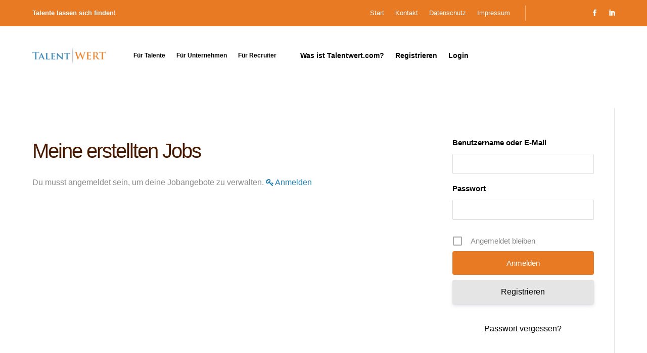

--- FILE ---
content_type: text/html; charset=utf-8
request_url: https://www.google.com/recaptcha/api2/anchor?ar=1&k=6LcDqtsnAAAAAObrJEQIMNRpqnpnmPWFiS-D_kNs&co=aHR0cHM6Ly93d3cudGFsZW50d2VydC5jb206NDQz&hl=en&v=PoyoqOPhxBO7pBk68S4YbpHZ&size=invisible&anchor-ms=20000&execute-ms=30000&cb=m4mvz6j2rthm
body_size: 48733
content:
<!DOCTYPE HTML><html dir="ltr" lang="en"><head><meta http-equiv="Content-Type" content="text/html; charset=UTF-8">
<meta http-equiv="X-UA-Compatible" content="IE=edge">
<title>reCAPTCHA</title>
<style type="text/css">
/* cyrillic-ext */
@font-face {
  font-family: 'Roboto';
  font-style: normal;
  font-weight: 400;
  font-stretch: 100%;
  src: url(//fonts.gstatic.com/s/roboto/v48/KFO7CnqEu92Fr1ME7kSn66aGLdTylUAMa3GUBHMdazTgWw.woff2) format('woff2');
  unicode-range: U+0460-052F, U+1C80-1C8A, U+20B4, U+2DE0-2DFF, U+A640-A69F, U+FE2E-FE2F;
}
/* cyrillic */
@font-face {
  font-family: 'Roboto';
  font-style: normal;
  font-weight: 400;
  font-stretch: 100%;
  src: url(//fonts.gstatic.com/s/roboto/v48/KFO7CnqEu92Fr1ME7kSn66aGLdTylUAMa3iUBHMdazTgWw.woff2) format('woff2');
  unicode-range: U+0301, U+0400-045F, U+0490-0491, U+04B0-04B1, U+2116;
}
/* greek-ext */
@font-face {
  font-family: 'Roboto';
  font-style: normal;
  font-weight: 400;
  font-stretch: 100%;
  src: url(//fonts.gstatic.com/s/roboto/v48/KFO7CnqEu92Fr1ME7kSn66aGLdTylUAMa3CUBHMdazTgWw.woff2) format('woff2');
  unicode-range: U+1F00-1FFF;
}
/* greek */
@font-face {
  font-family: 'Roboto';
  font-style: normal;
  font-weight: 400;
  font-stretch: 100%;
  src: url(//fonts.gstatic.com/s/roboto/v48/KFO7CnqEu92Fr1ME7kSn66aGLdTylUAMa3-UBHMdazTgWw.woff2) format('woff2');
  unicode-range: U+0370-0377, U+037A-037F, U+0384-038A, U+038C, U+038E-03A1, U+03A3-03FF;
}
/* math */
@font-face {
  font-family: 'Roboto';
  font-style: normal;
  font-weight: 400;
  font-stretch: 100%;
  src: url(//fonts.gstatic.com/s/roboto/v48/KFO7CnqEu92Fr1ME7kSn66aGLdTylUAMawCUBHMdazTgWw.woff2) format('woff2');
  unicode-range: U+0302-0303, U+0305, U+0307-0308, U+0310, U+0312, U+0315, U+031A, U+0326-0327, U+032C, U+032F-0330, U+0332-0333, U+0338, U+033A, U+0346, U+034D, U+0391-03A1, U+03A3-03A9, U+03B1-03C9, U+03D1, U+03D5-03D6, U+03F0-03F1, U+03F4-03F5, U+2016-2017, U+2034-2038, U+203C, U+2040, U+2043, U+2047, U+2050, U+2057, U+205F, U+2070-2071, U+2074-208E, U+2090-209C, U+20D0-20DC, U+20E1, U+20E5-20EF, U+2100-2112, U+2114-2115, U+2117-2121, U+2123-214F, U+2190, U+2192, U+2194-21AE, U+21B0-21E5, U+21F1-21F2, U+21F4-2211, U+2213-2214, U+2216-22FF, U+2308-230B, U+2310, U+2319, U+231C-2321, U+2336-237A, U+237C, U+2395, U+239B-23B7, U+23D0, U+23DC-23E1, U+2474-2475, U+25AF, U+25B3, U+25B7, U+25BD, U+25C1, U+25CA, U+25CC, U+25FB, U+266D-266F, U+27C0-27FF, U+2900-2AFF, U+2B0E-2B11, U+2B30-2B4C, U+2BFE, U+3030, U+FF5B, U+FF5D, U+1D400-1D7FF, U+1EE00-1EEFF;
}
/* symbols */
@font-face {
  font-family: 'Roboto';
  font-style: normal;
  font-weight: 400;
  font-stretch: 100%;
  src: url(//fonts.gstatic.com/s/roboto/v48/KFO7CnqEu92Fr1ME7kSn66aGLdTylUAMaxKUBHMdazTgWw.woff2) format('woff2');
  unicode-range: U+0001-000C, U+000E-001F, U+007F-009F, U+20DD-20E0, U+20E2-20E4, U+2150-218F, U+2190, U+2192, U+2194-2199, U+21AF, U+21E6-21F0, U+21F3, U+2218-2219, U+2299, U+22C4-22C6, U+2300-243F, U+2440-244A, U+2460-24FF, U+25A0-27BF, U+2800-28FF, U+2921-2922, U+2981, U+29BF, U+29EB, U+2B00-2BFF, U+4DC0-4DFF, U+FFF9-FFFB, U+10140-1018E, U+10190-1019C, U+101A0, U+101D0-101FD, U+102E0-102FB, U+10E60-10E7E, U+1D2C0-1D2D3, U+1D2E0-1D37F, U+1F000-1F0FF, U+1F100-1F1AD, U+1F1E6-1F1FF, U+1F30D-1F30F, U+1F315, U+1F31C, U+1F31E, U+1F320-1F32C, U+1F336, U+1F378, U+1F37D, U+1F382, U+1F393-1F39F, U+1F3A7-1F3A8, U+1F3AC-1F3AF, U+1F3C2, U+1F3C4-1F3C6, U+1F3CA-1F3CE, U+1F3D4-1F3E0, U+1F3ED, U+1F3F1-1F3F3, U+1F3F5-1F3F7, U+1F408, U+1F415, U+1F41F, U+1F426, U+1F43F, U+1F441-1F442, U+1F444, U+1F446-1F449, U+1F44C-1F44E, U+1F453, U+1F46A, U+1F47D, U+1F4A3, U+1F4B0, U+1F4B3, U+1F4B9, U+1F4BB, U+1F4BF, U+1F4C8-1F4CB, U+1F4D6, U+1F4DA, U+1F4DF, U+1F4E3-1F4E6, U+1F4EA-1F4ED, U+1F4F7, U+1F4F9-1F4FB, U+1F4FD-1F4FE, U+1F503, U+1F507-1F50B, U+1F50D, U+1F512-1F513, U+1F53E-1F54A, U+1F54F-1F5FA, U+1F610, U+1F650-1F67F, U+1F687, U+1F68D, U+1F691, U+1F694, U+1F698, U+1F6AD, U+1F6B2, U+1F6B9-1F6BA, U+1F6BC, U+1F6C6-1F6CF, U+1F6D3-1F6D7, U+1F6E0-1F6EA, U+1F6F0-1F6F3, U+1F6F7-1F6FC, U+1F700-1F7FF, U+1F800-1F80B, U+1F810-1F847, U+1F850-1F859, U+1F860-1F887, U+1F890-1F8AD, U+1F8B0-1F8BB, U+1F8C0-1F8C1, U+1F900-1F90B, U+1F93B, U+1F946, U+1F984, U+1F996, U+1F9E9, U+1FA00-1FA6F, U+1FA70-1FA7C, U+1FA80-1FA89, U+1FA8F-1FAC6, U+1FACE-1FADC, U+1FADF-1FAE9, U+1FAF0-1FAF8, U+1FB00-1FBFF;
}
/* vietnamese */
@font-face {
  font-family: 'Roboto';
  font-style: normal;
  font-weight: 400;
  font-stretch: 100%;
  src: url(//fonts.gstatic.com/s/roboto/v48/KFO7CnqEu92Fr1ME7kSn66aGLdTylUAMa3OUBHMdazTgWw.woff2) format('woff2');
  unicode-range: U+0102-0103, U+0110-0111, U+0128-0129, U+0168-0169, U+01A0-01A1, U+01AF-01B0, U+0300-0301, U+0303-0304, U+0308-0309, U+0323, U+0329, U+1EA0-1EF9, U+20AB;
}
/* latin-ext */
@font-face {
  font-family: 'Roboto';
  font-style: normal;
  font-weight: 400;
  font-stretch: 100%;
  src: url(//fonts.gstatic.com/s/roboto/v48/KFO7CnqEu92Fr1ME7kSn66aGLdTylUAMa3KUBHMdazTgWw.woff2) format('woff2');
  unicode-range: U+0100-02BA, U+02BD-02C5, U+02C7-02CC, U+02CE-02D7, U+02DD-02FF, U+0304, U+0308, U+0329, U+1D00-1DBF, U+1E00-1E9F, U+1EF2-1EFF, U+2020, U+20A0-20AB, U+20AD-20C0, U+2113, U+2C60-2C7F, U+A720-A7FF;
}
/* latin */
@font-face {
  font-family: 'Roboto';
  font-style: normal;
  font-weight: 400;
  font-stretch: 100%;
  src: url(//fonts.gstatic.com/s/roboto/v48/KFO7CnqEu92Fr1ME7kSn66aGLdTylUAMa3yUBHMdazQ.woff2) format('woff2');
  unicode-range: U+0000-00FF, U+0131, U+0152-0153, U+02BB-02BC, U+02C6, U+02DA, U+02DC, U+0304, U+0308, U+0329, U+2000-206F, U+20AC, U+2122, U+2191, U+2193, U+2212, U+2215, U+FEFF, U+FFFD;
}
/* cyrillic-ext */
@font-face {
  font-family: 'Roboto';
  font-style: normal;
  font-weight: 500;
  font-stretch: 100%;
  src: url(//fonts.gstatic.com/s/roboto/v48/KFO7CnqEu92Fr1ME7kSn66aGLdTylUAMa3GUBHMdazTgWw.woff2) format('woff2');
  unicode-range: U+0460-052F, U+1C80-1C8A, U+20B4, U+2DE0-2DFF, U+A640-A69F, U+FE2E-FE2F;
}
/* cyrillic */
@font-face {
  font-family: 'Roboto';
  font-style: normal;
  font-weight: 500;
  font-stretch: 100%;
  src: url(//fonts.gstatic.com/s/roboto/v48/KFO7CnqEu92Fr1ME7kSn66aGLdTylUAMa3iUBHMdazTgWw.woff2) format('woff2');
  unicode-range: U+0301, U+0400-045F, U+0490-0491, U+04B0-04B1, U+2116;
}
/* greek-ext */
@font-face {
  font-family: 'Roboto';
  font-style: normal;
  font-weight: 500;
  font-stretch: 100%;
  src: url(//fonts.gstatic.com/s/roboto/v48/KFO7CnqEu92Fr1ME7kSn66aGLdTylUAMa3CUBHMdazTgWw.woff2) format('woff2');
  unicode-range: U+1F00-1FFF;
}
/* greek */
@font-face {
  font-family: 'Roboto';
  font-style: normal;
  font-weight: 500;
  font-stretch: 100%;
  src: url(//fonts.gstatic.com/s/roboto/v48/KFO7CnqEu92Fr1ME7kSn66aGLdTylUAMa3-UBHMdazTgWw.woff2) format('woff2');
  unicode-range: U+0370-0377, U+037A-037F, U+0384-038A, U+038C, U+038E-03A1, U+03A3-03FF;
}
/* math */
@font-face {
  font-family: 'Roboto';
  font-style: normal;
  font-weight: 500;
  font-stretch: 100%;
  src: url(//fonts.gstatic.com/s/roboto/v48/KFO7CnqEu92Fr1ME7kSn66aGLdTylUAMawCUBHMdazTgWw.woff2) format('woff2');
  unicode-range: U+0302-0303, U+0305, U+0307-0308, U+0310, U+0312, U+0315, U+031A, U+0326-0327, U+032C, U+032F-0330, U+0332-0333, U+0338, U+033A, U+0346, U+034D, U+0391-03A1, U+03A3-03A9, U+03B1-03C9, U+03D1, U+03D5-03D6, U+03F0-03F1, U+03F4-03F5, U+2016-2017, U+2034-2038, U+203C, U+2040, U+2043, U+2047, U+2050, U+2057, U+205F, U+2070-2071, U+2074-208E, U+2090-209C, U+20D0-20DC, U+20E1, U+20E5-20EF, U+2100-2112, U+2114-2115, U+2117-2121, U+2123-214F, U+2190, U+2192, U+2194-21AE, U+21B0-21E5, U+21F1-21F2, U+21F4-2211, U+2213-2214, U+2216-22FF, U+2308-230B, U+2310, U+2319, U+231C-2321, U+2336-237A, U+237C, U+2395, U+239B-23B7, U+23D0, U+23DC-23E1, U+2474-2475, U+25AF, U+25B3, U+25B7, U+25BD, U+25C1, U+25CA, U+25CC, U+25FB, U+266D-266F, U+27C0-27FF, U+2900-2AFF, U+2B0E-2B11, U+2B30-2B4C, U+2BFE, U+3030, U+FF5B, U+FF5D, U+1D400-1D7FF, U+1EE00-1EEFF;
}
/* symbols */
@font-face {
  font-family: 'Roboto';
  font-style: normal;
  font-weight: 500;
  font-stretch: 100%;
  src: url(//fonts.gstatic.com/s/roboto/v48/KFO7CnqEu92Fr1ME7kSn66aGLdTylUAMaxKUBHMdazTgWw.woff2) format('woff2');
  unicode-range: U+0001-000C, U+000E-001F, U+007F-009F, U+20DD-20E0, U+20E2-20E4, U+2150-218F, U+2190, U+2192, U+2194-2199, U+21AF, U+21E6-21F0, U+21F3, U+2218-2219, U+2299, U+22C4-22C6, U+2300-243F, U+2440-244A, U+2460-24FF, U+25A0-27BF, U+2800-28FF, U+2921-2922, U+2981, U+29BF, U+29EB, U+2B00-2BFF, U+4DC0-4DFF, U+FFF9-FFFB, U+10140-1018E, U+10190-1019C, U+101A0, U+101D0-101FD, U+102E0-102FB, U+10E60-10E7E, U+1D2C0-1D2D3, U+1D2E0-1D37F, U+1F000-1F0FF, U+1F100-1F1AD, U+1F1E6-1F1FF, U+1F30D-1F30F, U+1F315, U+1F31C, U+1F31E, U+1F320-1F32C, U+1F336, U+1F378, U+1F37D, U+1F382, U+1F393-1F39F, U+1F3A7-1F3A8, U+1F3AC-1F3AF, U+1F3C2, U+1F3C4-1F3C6, U+1F3CA-1F3CE, U+1F3D4-1F3E0, U+1F3ED, U+1F3F1-1F3F3, U+1F3F5-1F3F7, U+1F408, U+1F415, U+1F41F, U+1F426, U+1F43F, U+1F441-1F442, U+1F444, U+1F446-1F449, U+1F44C-1F44E, U+1F453, U+1F46A, U+1F47D, U+1F4A3, U+1F4B0, U+1F4B3, U+1F4B9, U+1F4BB, U+1F4BF, U+1F4C8-1F4CB, U+1F4D6, U+1F4DA, U+1F4DF, U+1F4E3-1F4E6, U+1F4EA-1F4ED, U+1F4F7, U+1F4F9-1F4FB, U+1F4FD-1F4FE, U+1F503, U+1F507-1F50B, U+1F50D, U+1F512-1F513, U+1F53E-1F54A, U+1F54F-1F5FA, U+1F610, U+1F650-1F67F, U+1F687, U+1F68D, U+1F691, U+1F694, U+1F698, U+1F6AD, U+1F6B2, U+1F6B9-1F6BA, U+1F6BC, U+1F6C6-1F6CF, U+1F6D3-1F6D7, U+1F6E0-1F6EA, U+1F6F0-1F6F3, U+1F6F7-1F6FC, U+1F700-1F7FF, U+1F800-1F80B, U+1F810-1F847, U+1F850-1F859, U+1F860-1F887, U+1F890-1F8AD, U+1F8B0-1F8BB, U+1F8C0-1F8C1, U+1F900-1F90B, U+1F93B, U+1F946, U+1F984, U+1F996, U+1F9E9, U+1FA00-1FA6F, U+1FA70-1FA7C, U+1FA80-1FA89, U+1FA8F-1FAC6, U+1FACE-1FADC, U+1FADF-1FAE9, U+1FAF0-1FAF8, U+1FB00-1FBFF;
}
/* vietnamese */
@font-face {
  font-family: 'Roboto';
  font-style: normal;
  font-weight: 500;
  font-stretch: 100%;
  src: url(//fonts.gstatic.com/s/roboto/v48/KFO7CnqEu92Fr1ME7kSn66aGLdTylUAMa3OUBHMdazTgWw.woff2) format('woff2');
  unicode-range: U+0102-0103, U+0110-0111, U+0128-0129, U+0168-0169, U+01A0-01A1, U+01AF-01B0, U+0300-0301, U+0303-0304, U+0308-0309, U+0323, U+0329, U+1EA0-1EF9, U+20AB;
}
/* latin-ext */
@font-face {
  font-family: 'Roboto';
  font-style: normal;
  font-weight: 500;
  font-stretch: 100%;
  src: url(//fonts.gstatic.com/s/roboto/v48/KFO7CnqEu92Fr1ME7kSn66aGLdTylUAMa3KUBHMdazTgWw.woff2) format('woff2');
  unicode-range: U+0100-02BA, U+02BD-02C5, U+02C7-02CC, U+02CE-02D7, U+02DD-02FF, U+0304, U+0308, U+0329, U+1D00-1DBF, U+1E00-1E9F, U+1EF2-1EFF, U+2020, U+20A0-20AB, U+20AD-20C0, U+2113, U+2C60-2C7F, U+A720-A7FF;
}
/* latin */
@font-face {
  font-family: 'Roboto';
  font-style: normal;
  font-weight: 500;
  font-stretch: 100%;
  src: url(//fonts.gstatic.com/s/roboto/v48/KFO7CnqEu92Fr1ME7kSn66aGLdTylUAMa3yUBHMdazQ.woff2) format('woff2');
  unicode-range: U+0000-00FF, U+0131, U+0152-0153, U+02BB-02BC, U+02C6, U+02DA, U+02DC, U+0304, U+0308, U+0329, U+2000-206F, U+20AC, U+2122, U+2191, U+2193, U+2212, U+2215, U+FEFF, U+FFFD;
}
/* cyrillic-ext */
@font-face {
  font-family: 'Roboto';
  font-style: normal;
  font-weight: 900;
  font-stretch: 100%;
  src: url(//fonts.gstatic.com/s/roboto/v48/KFO7CnqEu92Fr1ME7kSn66aGLdTylUAMa3GUBHMdazTgWw.woff2) format('woff2');
  unicode-range: U+0460-052F, U+1C80-1C8A, U+20B4, U+2DE0-2DFF, U+A640-A69F, U+FE2E-FE2F;
}
/* cyrillic */
@font-face {
  font-family: 'Roboto';
  font-style: normal;
  font-weight: 900;
  font-stretch: 100%;
  src: url(//fonts.gstatic.com/s/roboto/v48/KFO7CnqEu92Fr1ME7kSn66aGLdTylUAMa3iUBHMdazTgWw.woff2) format('woff2');
  unicode-range: U+0301, U+0400-045F, U+0490-0491, U+04B0-04B1, U+2116;
}
/* greek-ext */
@font-face {
  font-family: 'Roboto';
  font-style: normal;
  font-weight: 900;
  font-stretch: 100%;
  src: url(//fonts.gstatic.com/s/roboto/v48/KFO7CnqEu92Fr1ME7kSn66aGLdTylUAMa3CUBHMdazTgWw.woff2) format('woff2');
  unicode-range: U+1F00-1FFF;
}
/* greek */
@font-face {
  font-family: 'Roboto';
  font-style: normal;
  font-weight: 900;
  font-stretch: 100%;
  src: url(//fonts.gstatic.com/s/roboto/v48/KFO7CnqEu92Fr1ME7kSn66aGLdTylUAMa3-UBHMdazTgWw.woff2) format('woff2');
  unicode-range: U+0370-0377, U+037A-037F, U+0384-038A, U+038C, U+038E-03A1, U+03A3-03FF;
}
/* math */
@font-face {
  font-family: 'Roboto';
  font-style: normal;
  font-weight: 900;
  font-stretch: 100%;
  src: url(//fonts.gstatic.com/s/roboto/v48/KFO7CnqEu92Fr1ME7kSn66aGLdTylUAMawCUBHMdazTgWw.woff2) format('woff2');
  unicode-range: U+0302-0303, U+0305, U+0307-0308, U+0310, U+0312, U+0315, U+031A, U+0326-0327, U+032C, U+032F-0330, U+0332-0333, U+0338, U+033A, U+0346, U+034D, U+0391-03A1, U+03A3-03A9, U+03B1-03C9, U+03D1, U+03D5-03D6, U+03F0-03F1, U+03F4-03F5, U+2016-2017, U+2034-2038, U+203C, U+2040, U+2043, U+2047, U+2050, U+2057, U+205F, U+2070-2071, U+2074-208E, U+2090-209C, U+20D0-20DC, U+20E1, U+20E5-20EF, U+2100-2112, U+2114-2115, U+2117-2121, U+2123-214F, U+2190, U+2192, U+2194-21AE, U+21B0-21E5, U+21F1-21F2, U+21F4-2211, U+2213-2214, U+2216-22FF, U+2308-230B, U+2310, U+2319, U+231C-2321, U+2336-237A, U+237C, U+2395, U+239B-23B7, U+23D0, U+23DC-23E1, U+2474-2475, U+25AF, U+25B3, U+25B7, U+25BD, U+25C1, U+25CA, U+25CC, U+25FB, U+266D-266F, U+27C0-27FF, U+2900-2AFF, U+2B0E-2B11, U+2B30-2B4C, U+2BFE, U+3030, U+FF5B, U+FF5D, U+1D400-1D7FF, U+1EE00-1EEFF;
}
/* symbols */
@font-face {
  font-family: 'Roboto';
  font-style: normal;
  font-weight: 900;
  font-stretch: 100%;
  src: url(//fonts.gstatic.com/s/roboto/v48/KFO7CnqEu92Fr1ME7kSn66aGLdTylUAMaxKUBHMdazTgWw.woff2) format('woff2');
  unicode-range: U+0001-000C, U+000E-001F, U+007F-009F, U+20DD-20E0, U+20E2-20E4, U+2150-218F, U+2190, U+2192, U+2194-2199, U+21AF, U+21E6-21F0, U+21F3, U+2218-2219, U+2299, U+22C4-22C6, U+2300-243F, U+2440-244A, U+2460-24FF, U+25A0-27BF, U+2800-28FF, U+2921-2922, U+2981, U+29BF, U+29EB, U+2B00-2BFF, U+4DC0-4DFF, U+FFF9-FFFB, U+10140-1018E, U+10190-1019C, U+101A0, U+101D0-101FD, U+102E0-102FB, U+10E60-10E7E, U+1D2C0-1D2D3, U+1D2E0-1D37F, U+1F000-1F0FF, U+1F100-1F1AD, U+1F1E6-1F1FF, U+1F30D-1F30F, U+1F315, U+1F31C, U+1F31E, U+1F320-1F32C, U+1F336, U+1F378, U+1F37D, U+1F382, U+1F393-1F39F, U+1F3A7-1F3A8, U+1F3AC-1F3AF, U+1F3C2, U+1F3C4-1F3C6, U+1F3CA-1F3CE, U+1F3D4-1F3E0, U+1F3ED, U+1F3F1-1F3F3, U+1F3F5-1F3F7, U+1F408, U+1F415, U+1F41F, U+1F426, U+1F43F, U+1F441-1F442, U+1F444, U+1F446-1F449, U+1F44C-1F44E, U+1F453, U+1F46A, U+1F47D, U+1F4A3, U+1F4B0, U+1F4B3, U+1F4B9, U+1F4BB, U+1F4BF, U+1F4C8-1F4CB, U+1F4D6, U+1F4DA, U+1F4DF, U+1F4E3-1F4E6, U+1F4EA-1F4ED, U+1F4F7, U+1F4F9-1F4FB, U+1F4FD-1F4FE, U+1F503, U+1F507-1F50B, U+1F50D, U+1F512-1F513, U+1F53E-1F54A, U+1F54F-1F5FA, U+1F610, U+1F650-1F67F, U+1F687, U+1F68D, U+1F691, U+1F694, U+1F698, U+1F6AD, U+1F6B2, U+1F6B9-1F6BA, U+1F6BC, U+1F6C6-1F6CF, U+1F6D3-1F6D7, U+1F6E0-1F6EA, U+1F6F0-1F6F3, U+1F6F7-1F6FC, U+1F700-1F7FF, U+1F800-1F80B, U+1F810-1F847, U+1F850-1F859, U+1F860-1F887, U+1F890-1F8AD, U+1F8B0-1F8BB, U+1F8C0-1F8C1, U+1F900-1F90B, U+1F93B, U+1F946, U+1F984, U+1F996, U+1F9E9, U+1FA00-1FA6F, U+1FA70-1FA7C, U+1FA80-1FA89, U+1FA8F-1FAC6, U+1FACE-1FADC, U+1FADF-1FAE9, U+1FAF0-1FAF8, U+1FB00-1FBFF;
}
/* vietnamese */
@font-face {
  font-family: 'Roboto';
  font-style: normal;
  font-weight: 900;
  font-stretch: 100%;
  src: url(//fonts.gstatic.com/s/roboto/v48/KFO7CnqEu92Fr1ME7kSn66aGLdTylUAMa3OUBHMdazTgWw.woff2) format('woff2');
  unicode-range: U+0102-0103, U+0110-0111, U+0128-0129, U+0168-0169, U+01A0-01A1, U+01AF-01B0, U+0300-0301, U+0303-0304, U+0308-0309, U+0323, U+0329, U+1EA0-1EF9, U+20AB;
}
/* latin-ext */
@font-face {
  font-family: 'Roboto';
  font-style: normal;
  font-weight: 900;
  font-stretch: 100%;
  src: url(//fonts.gstatic.com/s/roboto/v48/KFO7CnqEu92Fr1ME7kSn66aGLdTylUAMa3KUBHMdazTgWw.woff2) format('woff2');
  unicode-range: U+0100-02BA, U+02BD-02C5, U+02C7-02CC, U+02CE-02D7, U+02DD-02FF, U+0304, U+0308, U+0329, U+1D00-1DBF, U+1E00-1E9F, U+1EF2-1EFF, U+2020, U+20A0-20AB, U+20AD-20C0, U+2113, U+2C60-2C7F, U+A720-A7FF;
}
/* latin */
@font-face {
  font-family: 'Roboto';
  font-style: normal;
  font-weight: 900;
  font-stretch: 100%;
  src: url(//fonts.gstatic.com/s/roboto/v48/KFO7CnqEu92Fr1ME7kSn66aGLdTylUAMa3yUBHMdazQ.woff2) format('woff2');
  unicode-range: U+0000-00FF, U+0131, U+0152-0153, U+02BB-02BC, U+02C6, U+02DA, U+02DC, U+0304, U+0308, U+0329, U+2000-206F, U+20AC, U+2122, U+2191, U+2193, U+2212, U+2215, U+FEFF, U+FFFD;
}

</style>
<link rel="stylesheet" type="text/css" href="https://www.gstatic.com/recaptcha/releases/PoyoqOPhxBO7pBk68S4YbpHZ/styles__ltr.css">
<script nonce="Cyms0rwy_B9y1DWrf9MEEg" type="text/javascript">window['__recaptcha_api'] = 'https://www.google.com/recaptcha/api2/';</script>
<script type="text/javascript" src="https://www.gstatic.com/recaptcha/releases/PoyoqOPhxBO7pBk68S4YbpHZ/recaptcha__en.js" nonce="Cyms0rwy_B9y1DWrf9MEEg">
      
    </script></head>
<body><div id="rc-anchor-alert" class="rc-anchor-alert"></div>
<input type="hidden" id="recaptcha-token" value="[base64]">
<script type="text/javascript" nonce="Cyms0rwy_B9y1DWrf9MEEg">
      recaptcha.anchor.Main.init("[\x22ainput\x22,[\x22bgdata\x22,\x22\x22,\[base64]/[base64]/[base64]/KE4oMTI0LHYsdi5HKSxMWihsLHYpKTpOKDEyNCx2LGwpLFYpLHYpLFQpKSxGKDE3MSx2KX0scjc9ZnVuY3Rpb24obCl7cmV0dXJuIGx9LEM9ZnVuY3Rpb24obCxWLHYpe04odixsLFYpLFZbYWtdPTI3OTZ9LG49ZnVuY3Rpb24obCxWKXtWLlg9KChWLlg/[base64]/[base64]/[base64]/[base64]/[base64]/[base64]/[base64]/[base64]/[base64]/[base64]/[base64]\\u003d\x22,\[base64]\\u003d\\u003d\x22,\x22w4/ChhXDuFIXMsO/wrJpVsO/w7vDpMKpwqtAEX0Dwr/CrsOWbit2VjHCghQfY8O1ccKcKWZ5w7rDswvDg8K4fcOJWsKnNcOuWsKMJ8OlwodJwpxvMADDgCcJKGnDtivDvgErwp8uARBHRTUJDxfCvsKcQMOPCsKnw4zDoS/CnxzDrMOKwr7Dl2xEw4LCu8O7w4QIJMKeZsOswrXCoDzClg7DhD8HTsK1YGnDpw5/JMKIw6kSw4tiecK6bQggw5rCvhF1bw0dw4PDhsKkDy/ChsOgwrzDi8OMw4U3G1ZTwqjCvMKyw6dkP8KDw5jDucKEJ8KGw6LCocK2wpDCslU+OMKswoZRw4lAIsKrwqTCmcKWPxLCo8OXXADCqsKzDAjCv8KgwqXCjGbDpBXCncOjwp1Kw67Ct8OqJ1/DuyrCv0fDksOpwq3DqC3DsmM3w6AkLMOET8Oiw6jDghHDuBDDgxLDih9BPEUDwr0YwpvClSEwXsOnCMOzw5VDdh8Swr4UTGbDixLDq8OJw6rDt8KTwrQEwoVkw4pfUMO9wrYnwozDmMKdw5IOw5/CpcKXZ8O5b8OtI8OQKjkowogHw7VaF8OBwosbTBvDjMKcPsKOaSvClcO8wpzDqjDCrcK4w58Twoo0wqACw4bCsw4RPsKpSX1iDsKYw6xqESEvwoPCizXCsyVBw4/DoFfDvV/CqFNVw4QRwrzDs1R/Nm7Ds23CgcK5w41hw6NlIMKkw5TDl0PDlcONwo9Vw5fDk8Orw4jCpD7DvsKOw68ERcOmfDPCo8O3w71nYlBjw5gLQMOhwp7CqHbDgcOMw5PCrAbCpMO0SFLDsWDChD/CqxpkPsKJacKAYMKUXMKSw6J0QsK9X1Fuwrt4I8KOw73DsAkMEGFheVMsw5TDsMKCw7wueMOKFA8aVTZgcsKVI0tSEwVdBTBrwpQ+eMO3w7cgwpnCtcONwqxNTz5FNcKOw5h1wobDpcO2TcOYQ8Olw5/CtMKnP1gzwonCp8KCGsKKd8KqwozCosOaw4pPY2swUMOYRRtDP0Qjw4bCsMKreHJ5VnNFC8K9wpxpw4N8w5YJwow/[base64]/RcK0w7ojwoRTwpjCvMKBKntJIR5ZwoPDhMKww4YcwobCh2LCgBEmKFrCisK6XgDDt8KtLFzDu8Kka0vDkRPDpMOWBRPCrRnDpMK2wq1ufMOwLE9pw7RnwovCjcK+w4x2CyQcw6HDrsKgGcOVwprDqMOmw7t3wokvLRRjMh/DjsKAX3jDj8OVwojCmGrCrAPCuMKiKMK7w5FWwprCk2h7GRYWw7zCnRnDmMKkw4TCszMnwp8gw5J7RMOtwo7Dn8OyLcKZwrhWw41Qw6YSSW1yNBzCkArDtGDDhcO9MsKLAQQkw7xzBsK8VRFrw6fDvMKBcFrCn8K/[base64]/[base64]/DrsKOwovCtMOMEkwNw53DocOJwqrCjzxow4xHLsKQw6gif8KJwohSw6VBHUcDI0XDniMGa1tPw4NZwrDDu8KOwpDDmBJ/woZOwqMIO1IkwrzDosKuBsOZR8KaKsKmTkFFwqh8w7bDjVLDmCvCtjoYPMOEw71JVcKewoh0w7/Cnn/DolBawojCgMK4wo3DkcOUX8KSwr/DtsKHw6trS8K+LARCw4PCkcOCwr7CnXsSIhIJJ8KaKUjCjMKLbwHDncKYw77DlMKEw6rClcOdccOUw7DDlsO0T8KeesK2wqElIHXCjU9hZMKCw6DDoMKNdcOvc8OBw4k/JELCpTvDvD1uMSVJWBx1IX0DwocJw50hwoXCssKVBMKzw7LDh35CE1cldcKqXwnDi8KWw4DDv8KTXHvCp8OWIFTDm8KuOFjDhWBkwrzCo1suwpTDnhB5CDzDqcOcZF4pZwt8wrnDl2xlIhcUwoZhOMO5wqsjaMKBwq40w7oLfMOowp3DvVU7wpfDhnnCrMOWXl/[base64]/DgFBOw5fCvgMSw5HDnsKcwoXDqxXDvMKLw6tgwrTCn1DDucK6KFw8w5rDjz7DnsKresOReMOqME7Dq39wesK6U8OzLjzCl8Osw69UKFLDsHgoZ8Odw43DucKcEsO+CcK/KsKgw6PDvFfCuivCoMKoasKKw5FgwrfDoU1texTCvDfCgHsMT0kyw5/Dt3rCicK5N2bCucO4RcKxCMKKV0nCs8KnwoLDj8KgJgbCqk/[base64]/DmMOhMHPCj0NJw6Q0wqEYw5HCk8KVwolwwr/Co1ducz4BwpIswojDnB3Cv2YiwpzDox02EgHDo3Fgw7fCsSjDisK2cWljQMOww6vCnMOgw7QFG8KUw4rCrDTCoj7Dq14mw6NqaV94w4dgwrEZw7AxFsKuRxTDocO0agfDr1fClg/DrcKjQSczw7HCicOGUCbDvcKBQMKfwpYGcMKJw4U8GyM5aVIKwofCiMK2IMK/w4LCjsOkRcO9w4RyAcOhL2fCpVjDkGXDmMKQwonCnw0bwolMJsK+McKoOMKIGMOgBjrDqcOvwqQCKyjDlQ9Ew7PCrncgw6xvPSRVw7gFwoZdwqvDgcOfesO1cW0PwqtnS8O4wpzCksK8ckDCmD4Lw6g4wpzDpsOFEy/[base64]/Di8Kwwr8swo/DtMK5EMOOw5Vfw4BZXDYSfDc3wpjDh8KgPAXDo8KkacKoL8KgDnDCpcONwqfDsXIQdSLDksK6dMOcwpAuRmjDsx5gwoPDmz3ChnHDvsO+XMOOQHLChybDvTHDicOZw5TCjcOJwp3DtgUtwpHDosK1ecOEw6d7dsKXUcOkw48xAsK/wqddPcKgw4rCkisoKh3Cs8OGdi0Xw4MPw53Ci8KdDcKRw7x3wr3Ck8OSJ14DFcK3GsOhwqPCmVzCvMOOw4zCs8OxJsO6w5nDgsK7OgXCuMO+KcO0wpYPKywbFMO/w494AcOSwoDCuWrDo8OUQRbDunbDpsK0LcKZw6LCpsKCw5Ufw4cvwqkvw5IjwrDDqXVow53DqsOacWV/w5oTw5tkw5Edw4MGI8KGwqbCojh8BMKMLMO7w63DksKzF1XCoV3CpcO+AcKnVn/[base64]/[base64]/wrQAwp3DqWfDlMOzw59OAUHCtCDCgcKGV8K8w6F1w6YQHMOuw7/[base64]/CsDs7woF1RcOiM8OGUF3DnxMmYEE8wpfCl28ufwJ/UsKFL8KvwqwxwrJ8QMKfYxbCikfCt8KFdVXChExoF8KYwr3CgFrDocKHw4JARxHCqsOCwofCtHR0w7bCsHDDpsO/w6rCmg3DtnHDlsKow79yPcOMMsOzw4ZfRnbCtX83dsOQwoQrw7bDiXjCiEjCusOKw4DDjkLCsMO/[base64]/DocOfSi8ow5Ffw7bDh8OHGMKzw444w68vDcKZwoYEwoTDgDFTPxRFwr4iw7/DnsKewqvClUN2wrEzw6rDilfDhsOlw5gCQMOhSCXClkMiXl3DpsOeDMKVw69YBFvCgAANc8Oaw5rCpcKPw6nCmcOEwobCvsOudSLDp8OXW8KEwoTCsQt5EcOWw67CncKFwoXCol3CtMOrFTFPZ8OZSsKEewhXVcOECg/DnMKlIQY/w4oecG1fwoXCucOTw4HDtMObUjFdwo8Vwp0Vw6HDsAkEwrUbwrzCjMOvYcKpw7rCh1TCgcO2DB0FJ8OVw53DmScBSQHCh13DkSkRwrLDnsKfOTDDtDxtF8O4wrDCr3/CmcOAw4RhwqFOdXQqJSNIw4zCscOUwrpvBD/DuUDDqsKzwrDDuzHCq8OvAX/CksKVM8KnFsK8wqbCp1fCp8OTw7fDrDXCmsKNwprDvsO3wqkQw4UDWsKuUQXDnsOGwq3CtWTDo8OMwrrDinosNsKlwq/DihXDuSPCkcK6BhTDgjjCtMKKW3PChAcDG8KHw5fDniwrLxXCqcK5w6QPS1Yxw5jDtBrDiWBIDEdIw5zCmRp5ZkNHLFHCgANbw5LDoA/ChhDDrcOjwoDDvlsswowUT8O3w5LDk8K9wpHDl28Vw6lHw7DDqcKeT1Qrw5fDksOkwqPDhBrCrsO2fA1mwrEgVjUYwprDihUbwr1Dw4I4B8KeVVVkwq9QJMKHw4RNCMO3wobDt8KEw5ccw7DCl8KUGcKWwoXCpsO8IcOgEcKJw4ZGw4TDpXtGSE/[base64]/fUHDjsOHYl5uw7h9VE/DqcKWw7jDscOUwoMqT8KLAw8Aw6EqwpRkw5/DjHhbacOww5TDmMOyw6bClcK3wqfDgCkpwo/CvMO1w59+NMKbwopGw5LDriXCqMKyworCiUQ/w6pIwpHCvQvDqcK9wqZ7fsO5wqzCpcOlcQXCoSdtwozChG5GZcOowq49WW/DhsKxQn3DsMOaWsKTU8OiAcKvY1rDsMO5wp7Cs8KZw4DDtT5Owrdtw7ZPwp0NcsKuwrkaP0PCksKfQlrCuBELJAMibjvDusKUw6LCl8Ogwq/Dqg3Chg5nAGzDm2JpTsKMwoTDvsKewrLDm8ONWsOSTSzCgsKlw5xXwpE7DcO+V8O3csKrwqNDNjJVL8KqS8Otw6/CsHFOAFjDq8OHfjBzRsOrVcOAEU1xAMKBwrh/w6FTNmfCjXQLwpbDky1cVmtfw7XDusK7wpQGKGrDu8OcwoM9Ui8Mw5lVw6lfB8KBcTPCnsOQwrXCpAY7DsOHwq0hwpYaecKfA8ODwrRiFj4YBsKnwpXCti/CmiEbwo1Yw7LDucKZw5BCeVDDukV/w40IwpXCrcK8JGQywrDCv08dGQ0gwoTDnMKkS8O9w5LDhcOEwqLDtsKHwoIiw4Z3GQEkUsKvwq7Cojg3wpvCt8OXQcKjw5XDjsKrwozDrsOGw6fDmsK3w6HCqS7DlkvCl8Kfwpt1UMOzwpk3Gn7DnUwtFAvDpsOjCsKPDsOrwqDDjD9mVcK/IErDmMKzesOQwqlnw4dewrtmIsKpwq5Xa8OheixvwpEJw7vDsRXDgUM8AVzCknnDkxlLw6UJwpzCoUA4w4vCnsKowr0rJU7DgFDCtMOmJnjDj8OTw7AQMMKdwqnDgDglw54TwqTDkcOMw5EDwpUaCX/Crx0tw6N/[base64]/woLCgy/CpMO3aybDgFolNhbDscOVw5nCh8OJaHRzw7DDv8OuwptOw6ATw6h3aiHDmG3DpMKXwrTDosKNw7Ynw77CrhjCvyh2wqbCksKbcRxAw54TwrXCtmwGXsO4f8OfC8OlUMOmwpXDpF7DmsKww7TDmXlPL8KldMOvOVTDmh8tbsKeT8KeworDtGEKen/DksO3wovDocKpwqYyKgbDmifCqnMnA3pLwod6GMOewq/[base64]/Dmz16w7Edw5DDp1xAwrnDp8Kiw7PDnjzDh2zDvGHCq2UfwqzCmg4ibMKreD3Dk8K0BcK/w7/[base64]/[base64]/cMOKXcOywqVrw75Uw6xPw4RpPcOGY2TCg19gw5ksPntwLGvCjsOYwrIUZcOmw7jDpcKPwpdhR2Z5b8OUw4R+w7NjFxo8SX7CmcKlKinDmcOow6VYAzrDlMOowrTCnDHCjB/DlcKHH3HDiQMQa3XDrMO4wqTCjMKufsOCEkJywp4Qw6HCksOjw6LDvy48JXxgGTZLw4R5wpMLw5wGdMKowo57wpo0wp3ClMO3HcKADTFeXTjDg8Oyw45JUMKMwqRwZcK0wqRvPsObEMOGK8O3GsK3wr/DgD/[base64]/CikPDkRFDw77DmsKiw4/[base64]/[base64]/CkERRCMOkZ8KZdW91wr9ww7nClsOdNcKzw5ciw54iJMOgw40cHkl2JcKVDcKxw6/DrsOLMsOyalrDuHJSIzgrdmhSwpfCh8OnTsKyZsOEw5DCs2vCs1vClV1uwoNfwrXDgCVHYgsmdsKnZyFYw4rDkwfCsMK3w5dpwpDCh8K8w7nCjcKNw74WwonCrGBjw4bCnsK/w6XCvcOww7/CqzsHwqJvw4vDlsOQwqfDl0TDj8ONw5hGMgAOHhzDhmFQcDXDhx/[base64]/Ds0BhwoZAKBBjw4J5w7vDv8KBWXfCowfCoMOBYSnCoyDDrcK+wrR6wozDgMOXJX3CtEgRNTjDgcOlwrvDicO4wrZxdMK5SsK9woFGABYUXcOhwp8uw7prCkwQBS4HdsO4w5FETA8ITU/ChcOhLsOAwpfDlGXDgsKgRX7CnTfCllUCf8Kyw7onwq/CicKgwq5Pw7ppw4Y4OnYfEjg9KnnDrcKgUsKxBTQgMsKnwpM/UcKuwpx6U8OTGSJkw5ZAE8O4wqHCnMOdegtBwqhtw43CgzXCp8Ozw4RePGPCmsOmw5rDth5MDsOOwp3DvnPClsKIw7kVwpNYGA3Du8Kwwo3DgSPCvcKlRsKGMCdsw7XDtxU6OwEYwqZyw6vCo8OEwqzDmMOiwojDjmTCrcKqw7Y/w5AOw4NkF8Krw7TCgxzCtRfDjBZCDcOiNcKBDE0Vwpo/TcOAwqwJwpdTd8Kbw5sHw6daUsO7w6NmGcODEMO1w5IewpkSCsOww4JJVhZOU35hw4kxFTHDpFFrworDrlrDmsKlfR3CqsOQwo/DkMOswoUUwo4pGQwyGgdcDcODw68Ua1Y0wrtWRsKAworDvMOkSEnDo8Kxw5Z1KAzCmEcpw4lgwppZAMKCwpvCuDspRsODwpUswr3DkB/CjsOaCMKwK8OXGg7CoRPCv8KJw47CuTwVXcKKw6nCssO+L1XDpcOEwrQNworDtsOJCMOqw4DCsMKswqfCgMOTw4bCqcOjCMOcw63Dg2p6BGPCk8KVw6/CtcOwJTgTM8KEZGxTwqIyw4rDs8ORwovCg1fCqwgnw5RuC8KyCcOuGsKvwpAmw7TDnUAzw7tsw7nCp8KXw4ozw5BJwoLDt8KgfBolwphIY8KdasO/[base64]/wrHDoG4TbMKaUMOTV8KlwpzCrsOiw5TDlkEYT8K+H8O4QXsiwpvCo8KsAcO9Z8KtQVgbw5bCmAUFAlUawpjCmBjDpsKBw4LDsXDCpcKIATDCpsK+OMOjwqvCunQ9WsK/A8OjfsKzOsK1w6DCuH/ClMKTclclwpZJVMOtO3MtBMKQC8OZw6fDosO8w6XCmMOkFcK0ThJTw4TCssKTw7pAwpLDvyjCrsOPwp/CtXHCvQ3Crnhuw7rCrWUtw5fCok3DvDNtwrrDn2fDjsO4el7Cu8OVwoJfUsKHEU40JMKew4J/w7XDqcKyw5rCrSIGfcOcw7zDmMKbwoBzwrkzdMKsam3Dj1fDj8Kxwr3Cr8KWwq9RwpHDjnHCnifCqMKGw7BiQElkMUfChFLCuB/Ci8O8wqXCjsOWW8OFM8OIwpsEXMKewp4awpZZw4V2w6U5YcKnwp3ClTfCi8OaXEcZDcKjwqTDgnZdwrFmZsKNPMONIgLCl3sRDEXCnGlpw7YiJsK7N8Kmw47Dj1/Co2LDgsKZf8OXwr7Cm3jDtUvCqlHDugcAKMOBwqnCoA9Ywppjw5vDml90WGVrQAIPwprDjDjDhMO7Vx7CpsOiWRp/[base64]/C2PDmS0ow6oDWjvDoMKIw6jChhB8wrdVwqXDocKowrvChUfDsMOgwogJwpvCpcODP8OCCBMmwp0CX8KxJsK3QCJRL8KfwpHCtifDj1VPwoQRLcKZw4jDmsOcw7hza8Oow4/DnQbCk3xJeEwDwqVbEn7CssKJw7FNPhhXe1ctwqlMw7o8BcKwABN2wqAew49aQxLDjsOUwrNJwovDq291bMOlSjlDf8O/w5nDjsK6OcKRJcKjXsKGw5lOEmp+w5ZQCUPCuDXChMKXw4sTwpw2wqULZXbCiMKlUSoLwozDhsK2woExwrHDvsO1w5AWdzB7w4NDw4HDtMKNSsOgw7JCVcOow4xzC8O+wpVEHDvCuVXChSXDhcKiVcKzwqPDmTpJwpQkw71ow4xyw5Ecwoduwr8tw6/DtjzDlGXCgzzCggAGwqxdXMK8wrI2M3xtETZGw69GwrJbwo3CukpOQMKRXsKNV8Oyw4zDmkZBOsKiwofCu8OhwpbCicK5wo7Domdiw4VjHwjCkcKOw69GEsKpUGtqwrEXQMOQwqrCpTs6wp7CpV/DvsOUwqkdFi/DpMK9wqF+Yh3Dl8OsKsOFScOzw7cZw64VBTjDs8OcPsOJFsOma2DDhxcQw7vCscO9GUTDtjnClAMYw5fCtDw3HMOMB8OjwoDDiVAXwoPDqmzCtjrCpznCqnbChQ7CnMKKw4w4SMOIZ3jDry/CgsOvWcOjY3zDuXTClnrDqnDDnsOgIDp4wpdCwrXDgcKUw63Dp0XCm8O5w7fCq8OGZm3CnQTDpMOhAsKFbMOqdsKLZcKrw4bDqMOFw59rd0HCrQfCqcOBCMKiwpDCu8OIRGp+AsOAwr4beB8lw59HXybCrsOdE8KpwrEaScKpw4MBw7fDmsOJw6nDq8OAw6PChsKGEB/CgC0Fw7XCkUDChCbDn8OjKMKTw5VsHcO1w7xPccKcwpZvdm4uw7piwoXCtMKPwq/DmMOgRi8PUcOOwqzCpUTCpMOZW8OlwrvDrcO7wq3CkDbDtsOFwp9EJ8KLFVIOB8OIB3fDrQ4TfcO9FcKjwpBDFcOmwpvChycUfVFewoh2wpHDj8OEw4zCq8O8eF5RSMKMwqMuwo3DlgRAbMKHw4fCvsK5IWxSDsOjwppewp/[base64]/wqHCpMOpwpx2w5nCgcOTFCR5NMOID8O9MXECwoLDqMO/BcO5WA1Lw5jCmzHDoFhEPsOzTDdOw4PCmsKjw73CnE9PwrRawpbDlCvDmn3Dq8O8wqjCqy96TcKxwqDCnS/CnTw/wrxKwpnDvsK/[base64]/GW7Cp8K2wrnDmnnDt2BMwp5nHVc9Mkwlwp0rwonCsFN5E8Kjw7F1XcKmw4nCpsOvwrzDvywfwr02w484w6ooZBjDnzcyBcKpwrTDrBLDgDNPJWXCg8KoPsOuw4TDs3bCgVFiw78PwofCtnPDqg/Cu8OwEcOawpRjfV/DjMKwSsK3UsKWAsOEaMOOOcKFw4/Ck1xowpBbZnMBwo5IwpIlN1gXWsKNLsOLw6/DmsKtNXnCsi9rZT/DlEvCv1XCocKcYcKXUkzDmgFAZMOFwpnDmsK6w4o4TQZCwpUeWQHChGpiwpZgw6liwoTDqXXDoMO/w5/DjnvDiyRZwq7DrsKDesKqNFjDp8Kjw4grwrDCu0BLS8KTE8Ojw4wUw5Yuw6RtGcK9ETIwwo7DocKcw4TCoFTDrsKawoU5w7E0fHMCwqcULDZ5f8KEwpTDhSvCusKrXMO3woEmwpzDnhlkwrrDhsKXwoR7KcOJHMK2wr1rwpDDqsKsA8O/[base64]/w4PCkEsifsO+w6kMPkDDtGwRwqHCu8OCOsKXTcKqw4gHb8OLw7HDs8Knw7traMOOw5HDnhxGWcKGwrDCjQ7CmcKATEx/fMO5DsKaw5RpIsKCwoMLfUA/wrEDwp4lw53CpV/DrcK/[base64]/wp7DqMOSw7gnwoPCp0slw6A+woHCiMKPZsKJTHgCwobCtzgjZ1FuSyAdw4duRMOow7PDmRXCnnnCnFsqDcOgP8OLw43CgsKwRDLDqsKIQFXDj8OWN8OODyEpFcO7wqbDl8KZwrDCin/Dt8OwM8KHw7vDvsKxPsKvF8Krw6dyS2wEw6zCkF3Cu8OpaGTDsErCn04yw7TDqhxpBsKgwpXCsUXCnAxpw6M9wrDCr2XCpxvDgWbDvMONE8OVw7wSa8KhZX7DgsOww73DtU4oNMOzwq7DhlDDjWt6YsOEZFbDrcOKaxjCrG/DnsKQS8K5wrFRBn7CvhzCjGlOw4LDrQbDncOww7NTTDR8GQoZL10+PsOCwog8b3nClMOpw6vDpsKQw5zDkn/Cv8OdwqvDjsKDw6sIYyrDiUtYwpbDmcKSSsOxwqXCtj/CmW8Yw5wVw4VHbMOlwpLCpMO/[base64]/CusKucX1kw4PCiXd+wphefMOYeAkPaQx6RMKuw4HDucOAwoTCl8K4w45mwptWTivCp8KFRWrDjChRw6c4VsKpwrzDjMKOw6bDpcOaw7YAwq0Zw5/DpsKTCcKIwrjDuQ85EV3DncOZw6hwwooawogzw6zClAE1HRIHXB8QZsOHUsOOXcKWw5jCqsKnMcKBw49awoMkw6ouPi3CjD4mSQvCrhrCn8KNw5jCoCgXAsO5w77DicKvRcOuw5vCu3xgwrrCo1EEw6RJJ8K/FWjChldqXMOaDsKXIMKww5M9wqsWasOuw4/Cr8OQbnrDlcKVwpzCssOhw7p+wrUnCg8/wpPCu2A9N8Oma8KrfMKuw5cBWWHCt2VyGXt3w7nChcK+w55AYsK0BA9oIyg6TMOHeFMzJMOQbsOrGFcwQcKRw4DCs8Kpwp/[base64]/wqDChsODwqt2w5V5JBkIw7HCicOwDcOPw6JBwoDDuUHCkBnClsOaw6nDr8O4VMKbwpoWwoDCrsK6wqQywpHDgALCphPDsEInwrLDhEjCoTgofMKyW8Odw7RSw53CnMOMUcK/THFTesO9w47DgMO8w47Dm8K0w7zCoMOuEcKoSgfCjmLDl8ORw6jCu8Odw7bDjsKVAcOcw4Y2dkl0M0LDisOHK8Oowpgqw6M8w4nDt8K8w4wWworDqcKafsOEw7Nzw4wyG8OZDD7DuHfCgy8Uw4jCoMKdT3jCm0o/CEDCo8KLVMO1wp9+w5fDgsOseQ96HMKaC1MxEsORY33Dp3wzw4DCtzdVwp7Cj0vChz4dwpkKwqvDv8OhwpbClBAmWMOOWMKmZCNCfx7DgB7DlMKuwprDo25aw5LDksKqWcKCNsO4fsKdwrXDn1jDvcOsw7pCw6lCwpbCth7CgDMAG8Oow5rCgsKJwokMT8O/w7vCh8OEa0jDtCHDs3jDrAAkXnLDqMOvwqdUJEXDoVtyNV14wpJpw67DtQV1bcK/w7hRUsKHSxUGw7wkb8K3w6M5wrBLYmNATMKswoBAY1nCqsK8FsKnw5YtGsOBwpoPbTbDilzCiinDswrDmmJhw4Y2Z8O1wrwmw54BMl/DgMOJKcKhw5vDvXLDviFEw5/DhG/[base64]/DrUjDvTrDikTCuMK1w4DCrUcmfsOFwpPCmDhLwq/DgDrCpTvDrcKaPcOYRFPCrsKQwrfDsmrCqEEHwqUawojDpcOvIMK5cMOvZMOPw6tWw5FRwqM2w7UVwobDlw/[base64]/[base64]/[base64]/Vn7Cox49w6PDjDgbwoVsw4gsw54Ew4XDhMOXO8Ojw7YWRBA9GsOew4NPwoMyTSAHMAPDi07CilZtw4/DrzJoUVcmw49nw7zDhcO7N8K2w6LCvcKTL8O/[base64]/Cp8OTw7nCpWbDrRFbw6zCt3hmUhnDncO0cB49w5VpQhLCkMOSwqTDhUHDtMKuwqxYw7rDisOqMMKWw7s2w6fDp8OJBsKfVMKGw5nCnUHClcKOW8KCw5Fcw4wvYcOGw7s/wrg1w4bDpxXDqE7DnRtsTsK/[base64]/w6J0w4LDt2gvw7vCrnFePsKuZcKNQlHCsGvDn8K3FMKLwq/DuMObDcKmbMKTMQI4wrJsw6XCqzhxKsOnwpQMw5/DgMKwAnfDrMOrwrlkDmXCkCZbwobDn0nClMOUP8Ome8OrKMOCCBHCgUM/O8KCRsOkwrLDqWR5KMODwpRkPiPCv8OHwqbDv8O3GmFRwoTCkn3DkzEaw5IAw7tFwrnCnCgow6ItwrRRw5zCuMKJw5VtNhdSHFY2QVzCtmPCrMO8wo9iw5d1NcKbwrJPXGNTw71fwo/DmcO3wrs1O2zDpcKjUMKfbcKgw6vCjcO2HxvDsC0xI8KEbsOYwpTCq3ggcyEkH8KZQsKjC8OYwoRww7DCssKHMX/[base64]/Dr8OuwpPDvcK2YcOhIcKrw75Iwr0nCzxjOsODQMOJwrk7QXxaakh8bMKGH1dYDhfCncKSwpJ+wos1FgvDgMKAZsOhJsKMw4jDjcKpOARpw5rCtSZwwrVNCcKKfsK/woDCgFPDocOwUcKOwq5cQF7DlsKbw79Dw41Hw5DCkMOZZcKPQhMNXMKTw6HClcOHwoghLMKLw6rCm8K2G11Ha8Ouw7oawqV9N8Okw5oJw4gZXcOsw61YwohZIcOuwo0Xw5PDnADDslLCuMKGw6A/wofDkyrDvkdwQ8Kaw45ow4fCjMKow4TDh0HDh8KVw71ZYQ3DmcOlwqrCmE3Du8ORwoHDox3CoMKZfcOyeWEqM13DiwTCl8K/bcOFGMKTekNBSzxEw64Pw7/Cp8KoGcOuEcKuw7t/cTl1wo5XKADDkVN7MVTCjhnCkMK6wpfDhcO4w4FPCEDDkMKSw43DpWMVwo0kCsKMw5PDhRnChAtMPsKYw5JxOR4AAcOxIsK1BG3DkBHDlEE8w7PCg352w5jDmRh4w4TDigt7YxsyUn/[base64]/a8OlwoXDmlICJiXCr8KMw4LCn8KnOjV9dxdnR8Kuw6vCt8Oiw4XDgF/DuDTDrMKiw6vDgwl3ccK6QcOoTkAITcOgwqo5wro7VnTDosKfE2FSEMKZw6PCrxxtwqpjBlBgX07CsT/[base64]/Dj8Oywpk/w5EGacOlA8OGwprDjMOATBJ8LRjCuRvChAXDk8K7BcOewqrCv8OnNictJCnCuyoPOThzFMK8w48sw7AXFWxaGsKdwoF8d8OlwokzYsOaw4Qrw5nCqj7CoiZsD8OmwqLCmsK8w6jDicO4w6PDsMK0w4fCm8K8w6oXw41LIMOXb8Kzw55Kwr/ClzlpdFQfA8KnFBJIPsORKxnCtiFNTggJwovCh8K9w7bClsKtNcOgYMKHJnhow7ElwqvDnGRhZ8K+cgLDji/CosOxCnbCmcOXHcOrX1xfPsOTfsOJFnfChR9zwptuw5EvW8K/w7nCl8KAw5/ChcOTw6xawpBCw6HDnj3Cg8Oew4XCh0LCnsKxwqcmRsO2ShvCqcKMUsKbVMKiwpLCkQjDusKUWsKcKlYLw5HCqsKBwosvXcOMw4HCu0jDpcKDM8KYw4N5w7/CqcOQwoTCsywGw7AmwovDisOoHMKAw4TCjcKYHsORMARcw4xnwpIEwqTDhgvDssOlbTdLw5jDh8K0CjgJw7PDkMO+w5UqwofDmsOHw4LDn0d/[base64]/CnmwrBmZhe8OTWHvClMOBwoPDmQsnF8OPZ33CozLDssKaD0gCwrNFNlPCtVd3w5PDvgzCicKkByvCjMOtw6E/AsOTL8O9RELDlzM2wqjDrzXCg8Ouw57DoMKmJEdDwoJ1w5M0J8K+EsO/w5rCvkUaw7XDiBBXw4LDuxvCu0UNw4kcQ8O/VcKswr4UKA7DsB4zMsOfLUHCjMKPw65zwpNOw5x8wpvDgcK5w4vClVfDsS5PDMOyZ1RvTWHDk2B9wqDCpBTCj8KUBQUNwo07KW9Cw53CgcKsAhfDjkcNR8KyC8KZEMOxNsOwwpFQwpXCgCQPEDDDkHbDlGDChV1kfMKOw7x4NsO/PXYKwrbDgcKRIEMPX8O6PcKlwqLCqyXCliAsNnFbwpXCnVfDnUfDgmxZXgRSw4nDv1PDnsKAw54ywolEXmBtw789FUFtMcOBw7Ayw4UZwrBEwoTDvcKOw5HDqR/CozjDvMKSNXhxRk/DicO5wonCj2TDgQZDfA3DscO7QMOyw7A8U8KDw7TDi8KXIMKpZsKAwpsAw7low4lqwrzCuXXCqFUpTsKVw4Rrw7MRd2lEwoV9wprDrMK5w47DsEFkQsK7w6bCt3NnwprDpcO5ecO6YFnCjwLDvCTChMKLfQXDmMKucMOTw6hbSAAQaw3CpcOnajPCkGMTIQ1yDn7CjU/DhMKBHMOBJsKtEVPDpirDihfDjE9dwowjXMOsfMOVw6/CiUFJFCrCvcKkayBTwrItwoYIwqRjHCgOw696D0XDoQzDqUUIwr3DvcOLwrR/[base64]/NcOuFBfDpsK4NcK1woEgwpTClx3DuglUFFVBNj3DtcKtMWnDi8OlJ8KNJzgYMcKkwrRPGsKVw65ew77Cnh7Ct8KuaWDDgx/DsUHDp8KJw5l0P8KSwqDDssKGKsOew4jCiMKUwqtewrzDosOqPz9uw4rDlSMpZwnCj8KfNcO/DF0EXMKCEMK8VFYRw4QMP2bCkw3DlkjCh8KbKcOlDMKXwp5Qdk9Zw7JZDsOmdA0jWA3CucO3wqgLL2YTwokRwr/CmBvDkMOww77DnHU4Jkg5Si0Ow4twwpFQw4QYBsOeWsOKQcKMZ08LGRfDrGUkZcK3YSw0w5bCmjFOw7HDqFTCgzfDu8OWwqjDocONYcOmEMKoa0PCsXTCmcOiwrPDk8KgZlrCgcOUYMOmwp/DkCLCtcK9UMKNTRZ/YFkiK8KnwrrClwrCjMOwN8OUw4TCrQvDi8OSwrM7wpIlw7kxGMKnKj7Dh8K1w6XDi8Ojw54fw6sELh3CpV9ASsOvw4/Cr2TDpMOgS8O4ZcKlwoh2w7/DuQ3DkEpyXcKoTcOnV1JtOsKKYMOmwrAyGMOxVlHDosKdw6nDusKwZ0nDi0goYcKOLEPDjMOtwpQKw646fig9f8OjI8KUw6bCvsO/w6rCksO5w6LCllTDqsKgw5BqGyDCvErCusK1UMOFw6LDllBtw4fDjTQuwprDpVjDrig8fcOpwogcw4hhw4bDvcOXwo/[base64]/Drn3CkndFP8OYDiTCiD9ywp/CiwtJwoPCjzLCpWZawoxFVT8pwoURwqV6XDbDj3xlXsOww5ENwpLCv8KuBMOkeMKPw4LDpMO+d0ZTw4zDl8KCw5xrw6/CjXPChsO2w5BfwqNHw4rDtMOaw70gbifCjQ4ewokBw5rDpsOcwo00OXxJwohMwqjDpgrCrcOPw4Qhwr5awqgFTcOyw67CqlhKwrw8fkU5w5/CtlrCpiBPw48Hw4/CvgzCpjjDsMOyw7wGGMOqw7bDrTJzO8Oew6VUw5g2SMKDaMK8w6JoczlewrU+wp8lLCohw401wpIIwpQtwp5WEDsebRdow68aCBtsJcOzZGvDnUR2IERnw41TPsKfVXDDrkXDjHBxME/[base64]/[base64]/DshV+fMKXw5t+wpNtw7Niw6l0dMKTVcKoG8OTciEeVUFfIiHDqB3DpMKGDMOhwqpTaXcKIMOFwr/[base64]/[base64]/[base64]/[base64]/Dg1DCqsKAb8K1wobCvcKBMgZHwqjCkiTDgQjCrzdoQcOaKHNZNcOpw4HCvcKJOk7CnC/CjDLCoMKew78wwrU2Z8OAw57DtMOQw70DwrBoHcOnA2pBwrMMWkfDgcOWfcKhw7vCrGEEPhfDkE/DisKtw5/DusOvwofDtw8Ow7rDgWLCo8Kzw6k1wq7Cq1xCVMK7OsKKw4vCmsK7FxfCukh9w6rCs8KXwrB9w5/CkX/Dl8K1AgtAGlIbVD9hUsKawo3CowMOaMO4w64VA8KUTnXCrMODwobCisOgwpp9MXEPHm0CcRNlV8O/w4QWChvCqMOAC8Ozw682fkvDtjTClELCvsK0wo7DhQY/[base64]/DnRcpVsOHAGPChcKOETDDmMO/[base64]/[base64]/[base64]/ecKAw5EiE8Ocw4XDs8OKw5jCmcOcG8OLwqrDj8KAdyAeShNQPEQgwpYWUDN6HVMKDMKbM8OYXEnDicOdKgs+w6TDhhDCvsKvHcOcD8O4wqvCsGQpfRhtw5ZsOsOcw5EkJcO4w4PDjWzCnysHw4zDv3hEw5xpMHdNw4vClcOFb2XDtsKgKsOjdsKpaMODw6fClFvDlcK/HcO/Kl3DjinCgsO+wr/Cug9oT8O7wod0PSpDYG7CrkUXTsKWw7p1wo4DWW7CgjzCv3VkwrpLw5TChMKTwozDusO5GRNbw5A3QMKDXHo6JyHCkkFvbyxTwr4/TVxJRGRgZVRqHS4aw6URVmjCg8K4CcOhwqnDkybDhMOWJcK4VFVwwqzDj8K6eUYJwphrNMKAw5XCiy/[base64]/wqZKw7gqw4gmGk1+w4vDrsKIGSzCkMOQfm7DqGrDjcK0OWApwqUpwo1Nw6d7w4rDhydZw4NAAcKsw6s4wp/[base64]/NTxMc8K7RHxew6nCi05ZCjUSbcKgw58+FU/CmsK3VcKGwpTDvE4qLcOKwoscN8O9ZShywqMRMCzDgcKLNMO0wrTDpGzDjCtyw6kidsKbwojCpVQCRsODwoo1D8OSwq4Fw6HCssKLSj/CscOxGx3DrHU/w5UfdsOKUMOfHcKAwrYUw6/Cn2J7wpkvwoMuw7o0wo5qAsKnN3VYwrpEwoRqCyTCrsOXw7DCqSEow4hzRsOfw7nDu8KBcxNvwqvChRnCvibDhMKKQzA0wrHCsUQDw7jCtydFRmrDmcOdwoIJwrfCgsOdwpcnw5JHXMOxwoDDjn/CrMO8wqLCkMOKwrhHw64tBCXDryZmwpdTw7psHh/Cli8tXcKvSwwFRgfDgsKXwpXCvX7CuMO3w4BeBsKIecKswq45wq/[base64]/[base64]/CnUPDusOZwopsNQHCq8KabzHDtF01NVzCtsOwMsKFRcO6w4x0BMKAwoJ5S3JaABHCoUQGOQlGw5tXVXc3ejttPk4nwooywqEow4YSw6nCvHE2w7Imw6FVb8OOw4MtDsKedcOgw6Zswql/XU1BwohDEcKsw6pEw6TDhF9Ww6FMZMKoYztlw4XCvsOWfcObwrsuDAoAC8KhD1XDnz15wrXDjsOSN2/CgjjDosONDMKaYMKiXMOKwp7ChxQXwrgewpvDhlPCmMOHN8OYwojDh8OXw7QOwr1+w4w+LBXCp8K1H8OEDMKQbFTDoATDlsKZw4nCrEc3wqsCw5PDp8Orw7Vzw6vChMOfecKVeMO8NMKjXS7DhlEmw5XDq1seCnbCkcO2BWlZEcKcJcKWw4QyZk/CisOxLsOZVCTCkWbCicKVw7/DoGVxwpl8wpFBw4LDrR7CtsObPzI+wqA0wrnDisKUwobDn8O+w7RewozDlMKPw6PCkcKtw7HDiEPCkjpgFTV5wonDrcOCw682XVoeej/DhD8wYMKpw4UWwp7DmcKaw4fCvMOhwqQ/w7MYKMOZwrwfw4VrBMOywrTColrCmcO6w7nDhcOYNsKpbcOUwoltPcOOUMOrSGTCg8KSw6/Dp3LCnsKhwpBTwpHCg8KKwprCm3FwwovDocOKAsOEZMOuIsOFFcOjwrJRwqPChcKfw7HCgcKewoLDm8OrUcO6w5Ivw5gtRcKxw5JywonDmCZcHH4vwqNEw79XUQ8sY8KfwpDDlsKGwqzCnHTDgRsYE8OYZsKBFMO6w6/CgMOacxHCuUdXORPDn8O3LMK0C3sDasOTAVHDmcO0H8K/[base64]/[base64]/LMK1QgvDiV7CiH1FGMOHwpsbdwsWOkHDpcOWHGnCmcOrwrhbP8Kqwo/Dv8OIdMOKfcKzwrfCssKBw5TDpQhxw6fCtsKRQsKhd8KeesK1GGHDimDDjsOPSsOWMidewohDwqHDvEPDmHNMHsKcKEjCuX45wpIsB07DjTfCi3bDkmnDpsO/wqnDtsOLwrHDuSrDj1Q\\u003d\x22],null,[\x22conf\x22,null,\x226LcDqtsnAAAAAObrJEQIMNRpqnpnmPWFiS-D_kNs\x22,0,null,null,null,1,[21,125,63,73,95,87,41,43,42,83,102,105,109,121],[1017145,797],0,null,null,null,null,0,null,0,null,700,1,null,0,\[base64]/76lBhn6iwkZoQoZnOKMAhk\\u003d\x22,0,0,null,null,1,null,0,0,null,null,null,0],\x22https://www.talentwert.com:443\x22,null,[3,1,1],null,null,null,1,3600,[\x22https://www.google.com/intl/en/policies/privacy/\x22,\x22https://www.google.com/intl/en/policies/terms/\x22],\x225ZsNM3Ic2lWgY4vlliIw2ACAWmO1X1e6YMPxgsolbQw\\u003d\x22,1,0,null,1,1768871674409,0,0,[138,124,81],null,[247,167,104],\x22RC-Qixg13lPX-B-7w\x22,null,null,null,null,null,\x220dAFcWeA76Sfz8b7fTusYBhAjDQdIXH-cKIoqKAEE-WLiQDW9F2ZpkqCt8gEobwvDjw2g205uk75PawJp8Q4qxcxlZTqzUy00C6g\x22,1768954474357]");
    </script></body></html>

--- FILE ---
content_type: text/html; charset=utf-8
request_url: https://www.google.com/recaptcha/api2/aframe
body_size: -271
content:
<!DOCTYPE HTML><html><head><meta http-equiv="content-type" content="text/html; charset=UTF-8"></head><body><script nonce="nGvqy4O3b65RDew3JimUhA">/** Anti-fraud and anti-abuse applications only. See google.com/recaptcha */ try{var clients={'sodar':'https://pagead2.googlesyndication.com/pagead/sodar?'};window.addEventListener("message",function(a){try{if(a.source===window.parent){var b=JSON.parse(a.data);var c=clients[b['id']];if(c){var d=document.createElement('img');d.src=c+b['params']+'&rc='+(localStorage.getItem("rc::a")?sessionStorage.getItem("rc::b"):"");window.document.body.appendChild(d);sessionStorage.setItem("rc::e",parseInt(sessionStorage.getItem("rc::e")||0)+1);localStorage.setItem("rc::h",'1768868075735');}}}catch(b){}});window.parent.postMessage("_grecaptcha_ready", "*");}catch(b){}</script></body></html>